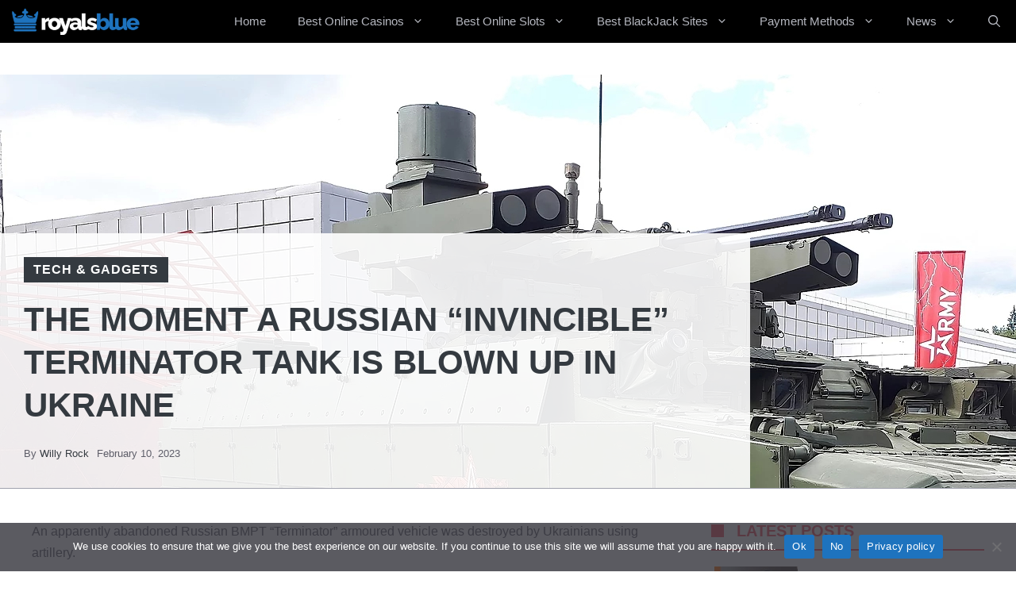

--- FILE ---
content_type: text/html; charset=UTF-8
request_url: https://www.royalsblue.com/wp-content/uploads/2025/11/cosori-caf-tf101s-aeur-8-in1dualblaze-twinfry-2-kammern-airfryer-10-liter-heisluftfritteuse_6385200.jpeg;charset=UTF-8-150x150.jpeg;charset=utf-8
body_size: 6689
content:
���� JFIF  H H  �� C 				
!'"#%%%),($+!$%$�� C				$$$$$$$$$$$$$$$$$$$$$$$$$$$$$$$$$$$$$$$$$$$$$$$$$$$��  � �" ��              �� K 	    !1AQaq"B����#2RTUbr�����$3CD���5ESt������              �� ,        !1AQaq�"�$2������   ? �.y�[W^��w={�uoW3J����cZ���I���o��:P�d�h��ã#5�o@O䎔����ϊ	���Gb=��>�"�����u8�
�qE��*ԓ��U�ۿ���؆�\�Ci;��J��	�����چ}��^}���'$�C�:���DT�;sg�W����ܗ��Ț+C����u)�Җ =~��C�iam�IP�A��۸%ͤ#����D�����p�y�T�X��������H�I��:�����o�o��9�� � ��z�h�ֳoF]d�q�<�X-`u�'?T��[Q��*IB��T��ns))�Nv'g�������a�-)O��ʓ!�/+��T�x�<y�9������;��Qoz���C��y֣��,W��K�'VE�J��Fk��y� 	����� �/��򨱀��hYm�Zm=V��*2��D�j ������]T'\�\��%:VG⎉O��QlG4����N������I�������qթkQ�R�I��^Պ5�S�g�k�_<��.�E����Jw&��u-�Tp*"e�$�s��]���rD��\�'���i��O����$TY)P�ʅ13�d���x�=j�
t{�c"0q v�g%c�>}����`����-�$��uH��I��ǝ#V<]:�#(ۤQ
�*2s�Ӫ@��;P�dUl���Lx� pT��iSZ�$��0�Q̔����iS.�	�uS�������$�y�"v��W>i(ڎ�-����nG 	 ��{�k(.u޷.��� �����S��=_<�n�S��O?	��I�"d�� �� *i�����(�^�]H�fq7����� �V[AW*P��8W*�u$��6�)��D�����]��!��)�Q�#K�K��\[��\RD����9��C���J�N�kok2m�ڙԺF륞@��U�ؖʹ�}>(X��u�58N*��V�����P�%�*R� ��Z��D��O@�S�@��es����Oq>���Ԓ�䋋��r�G�n}}A�=$8�m�P���9�˝ϥmu����%���EH�N7���h�݉��ظb8�vh��g��n��:�ҹ%�1n�zE��h�?tLy�������0�Ps�VQ!斗␴�%ClW�mKW*AQ' �5f��bZL�N��Q�ۚ?�s���1�|�Z���"����}�V=���^qC���KY�zu�ޚ����bCwk�XK�W��ا�����U���Lȩ����Z�}�Q�*��>�Ʈ|4�y�
B][�J;�z
D��K��Ca���o��v&�����2K�����z�6��Ӭ  ��"�rH��Ymg�V�ƺ�8	V*yPs3�5F��vY�?rc�]���z(d��w�y��Tr�1�f�p?�2��_ڷ�~>����q�yi)?����ꉖ;tT��:����p�jd�x+�6�4��]��wf�)�ں=�(m9���s��7����CP��v���q����4�L�(�N��|*U�|�]Ȟ9���q�E��$�^��]���+Ҹ{Q��'о��h!��-q"�ې�!�p_� Z4�s���#���p�^��t��n�}�o�1�#��hR��e�����߷0�wf�M�\Y�[�->��'t��P�I�K]�)ve������_5���Z�IFQ���z�߼�{��KGrwCT�KPBT���O�2w���,Hq�Ŏ�vI�J��i�\/Jy1��ڲ�Ψ���Oy�$�
��c��Й���t��ne\�(~���˯�Z���p��"4&�j+#��N��z���m������v'���N��S����2����}z��TE��O5`�ps-��G���u{���c����I�3��R:r�3V\Uޒ�R;is!��&���/$�N�|q�Y(A|���(�Pv�WTOK��%�,�h[F;�=kM���p��WtR&�X�r2�?�3� ү��|!�u36+lV`ƒ�O mn���j�j8�<r�Ĺ�o�Z_&�K�'�&Wʼ�� �b��i�Y�.H��^�y�/h�r�#򒣹�5�zSW�u�����ss"�:���?���#\��>�׳&��H�d�y�-�̂�l 8�o�k4ff��z��0�4�C�`�%�������k3A�0��EԼ�f��d�I�G}�4�4���-}���k���dD��N<ң�l�׌�M5�F�����<�8	H�	�S�~*��Ϲ��j���'[�K���NG8*�1˿v�T�6����$.���Ő,��!�![��ZZ�_���Ni�DiY���
���(�[���מ�單2��f�� ��_��Oڗ���S � Ӎ�ͱ�Q1�RӾG��Y_�N<��,�
9I���^��?�5�i�z�]V�kR�ю�\�b���ac���2��JB�&�s��D�T�bH�3ge:�iۇ���6��,�c�s��sQ�!��ZR��Ռe5\��Բ3iR"d�zK�u�kQ�$�4�l���j���Ե�4���rFkg��
��XM�b'�]qA�{G)JR�c�q�؎�����M�����V�J�T�*��[�&\j�([�̌�}*Y�m���f�r[�O��w���W����#���n���f�#�<c��!q$n|z
�j��uu���ˌ�P�"K�����I�o�J��S���j��.��Q1ke�̥�N���ݙr�_n�Yp�6�R�G0 ��aCjM�-	�]aZ֞w�vO8��Y܌���ϝs���N��T�oqľ9	t��:����#T����h��O�y��vͶ2W��bG�aqM�ד�E�M��?S���G�l�[m���Jj�oҶ�m���G�X�C�����l?�1�R�� �~.[̫�ۀ��s`�c�zW��2�n��=����\�֢I�RBr{�UEi�}�J@z��g�.��h��'�;���0���v�����M�,II׾��ȡq3�/0��4ƙ�6�� �K�F=II�J�Kf�f�f��@�"OZIq��@-���<�V������]�9�W�L���ۡR���ks~cWh�ċ<%�nd����+Z��E��2�m		���8�|�h4Wi�<Q�ƨ��H�!���(�X'�4�)U�b�ߌ|�3v��l��Ф(��v��V�@����q�k�,P8�hUm��N%�2ݪ��+'em���[a����X}9�j�X�Zn�����r�ܡce�I����Ţ��q��)�+�����nRnrXfk�8�!$�X�f>
��o�UKh��yj	F�ãm�eyw[��BP�΄��o�!#~um[��g���٬�l���%ً,����9��<<+������$�����Z,{�i6�?:L(�[ZT�^X�J��vFk���,������ ���)��d�9ȗ�t��[�8�Oe!(	Xs�w�⤴�қ� Ó.�eM��F%d`��<����6���b�o�2�S1�
K��)�!C**$g���I]b��0�J�q}nH.瓔� ���\w���f��\�⯺T��}�W�zyr���ޢƵj��뀗 �%m0�rQ��sd�����f�l�[h��$'�g�%����V�%@����2#�-	-3	�їZ�T�ώs���ed�G�ܟ��7	6��Bü�2��N�Pztb�����x��<ͪ�����M9�+�+�]=�״o�Un���u	FT"#���;��ޣ5.��V�ȼ.c1W-��x��v�NA��8޲�!�.��na�IZR�_�9�	۠��O���k�-\��m��T�䕏��>��\O��Qkt��:|g$p�%�>�m,k"H	J��Lde	m�+�'s�'sJ��<�?�oO�m�ː�:�P�(��qD��F�}m1��&8���d�,�s�-��� +�'�uj��z_+�'�uj��zE{4������u�?l]�jb����N�;6�u�g�m3r�j�X�2m�7��6��{�ZS��~w��b�|�8��ի�!��|�8��ի�!����7�^�W�vK���ɫl����P�cWx��v۔�(�V�L����)�y�jVJT�rypGw� ���V�܇�����V�܇���75a��2�=�V�a�6�.ַ�0,�79#)ʻ�6ڬ�4���m�M�-�ig.������>PF��>���^��u���6�܇��[��u���W�������\h��@�VϨ�o����ɼ�hmw]b�p�6Y����d9��|��ﳭ���u#D�t������y��GW	�Nu�e�����BNvN(F$.;��c�x��G����U��ԩf���ˬY��RR���8� ��`O_J��'�4~��j��n� g�)l��L�.#9����T^��z���x��#��N-��Hq�)
�(T��nx��e��4�Q[u�w�+%D`��wWKh.i(zl���ΐ�L�)9ZI����Ϋɒ1ُ9t1��M&�9��+Bc��2�w1�o��L�����5r深5��"*(B�F���wg�Z��.Zǯ��9$�c.F�X������)��Cq�e)%\�J[S��\)@����������ݳ.�]�q�i�)�"j]\�O\��[�}�T٧Us&��S5��Lȹŷ\\�1�R������ ����Ơ��io���J�S�M�R��#��]��f����]n�4�М�����i=~��'v�C�O��r�2���]���	��\BP�9�G���.��~��{�cV�$��rB������i?֪z�Z���8�b2����DB�#�N��ӥ\�WX��/-!�Dn�<�;�lT[w1%�G�d����h�:�tQrt��e%#s��N>�U��"0� ��׾�5��N1Ҿ�P`�;]�Pخ3��!���D����?���5}A����s/J;lq�2oK��ZR1���Qǉ5��=�4u����B���R��l����POO����,���Ӭ6����ܗ����8o~`@F���	�fۤ�3P��D�\m�X`I�Ϙ"�I	,��x� qZ~��E�����x֨��drS�Y��|!HHS��G�'�T{9q@9?ᇒdg�]�xl��<���T�I���R�"�|��9��4��dd��#�P��8�m�R�56�U�N_g*�b�Ai�*�,u�>��{�=�n�ޜ�-���۠���{�Q��m�+�Tp?H��-U�U�ػ˶���v�n(�����wu���j�f�!"�K����ڞ��F3��m� �����;o�v}�o�Zn(��D�%�%���A� 
���a��@�-pbͨ��!�'�D�Ӊ �9B��N�P�_�XT�)��U8_m)K���I$�m�<�"��Q/K�a��4��ie)K)�R�O(��z �����Q\'G�����Xe���t�K�Z�@Ro�Ff�½=��oq�l򞐩E�R�YV�8��4����N�ѧ�76�}�Z0� �΅g
#��X�{�<�&�Ճ��!�%�s��r$�aJ�� J{=�z��[��]��h��m F	�JTI�15����я>%ò���8%�/�sV���uE��[U����~���RB�RU���i�*��X�,6.���v�E�Rq�B1�l�w�d���Л��l�{^�鑋rlrV�W��J��Ug7My�۬�)�vi�r�Á���R�U6��-k�SV��;��[�qv*Q�'���\e��^�:j�4�-9�:�����WA�Y���Ƌ����􆖑	�R�N%)B�ۙj��w�j*�P�"���C� �v�B��:��=�Vu=�����v�Y@謨�򮶲i� ��6�R  b��E�+�Y=��+�a�c!�	�Q�J��=�u���@���b0@�R�U�*jخ+p�3�Uz��ؖҝ֣�x
UD��.�rG�HkK>��v�6���S,��%.��a����p׉�>ͦ8]�{a����;9
B�aC�$�o��������)a�W>�/�~��+a�W>�e�	/��8Q��(��ܥ�63\��\~t�p|6�*���lzˉ	�Y�	�P�4��I�d����*��/׿�l?j�ܥ�/׿�l?j�ܠ>���H�;�9�GwT�׭Ř�~ld6� c��p3��*gJk��� �MEs��ڥiX���#-kZ�yB���=�ޫ�"�{�V���}���]�JX~�Ϲ@��XuO�\�b4�	:�d�'vKZ]�����{���ǭsԺ��.Y�2�k��"�bJ���P=�Ϸ��P2=���'H��N��
�Ő�M1̬�ÐO7g��횃���� ��s�P�/�������C����bL(��}em��#	8�������\��=Sn�lqן�i�߄2�0���z��ᝨo�~��)a�W>�y�0ן�,?j�ܠ'u�4�M1>��lr�|c�g]���,e)N���n�>���l/.ssVM�����Gt��`�'j��0ן�l?j�ܠ�쏫�%QM�N�-��rR�J=IQo�i�G����hVmU����]�ZC�l8\yjV9������/�j. K���,��e��9�݂VB �'v:U�c�p� ]lC>.��)ߑ���+a�W>�
i�`�]I?b�mK��n�<ܱX#�uWY����1X����	.��7�v�	��m7�e�E%*$����5Jȡ��(���8�̩�D���U�S{z,v�D$�|{�����EX%��5g8�`@8�M�R�}�2|�V9nI��*U� �R�J�=�!J� {^t�*T �ҥ@8"�55�wX���MH���:q���Us��i��N2M\J�[�*��L�Du��$���X�Fv�Z��	�!*	y���z�FpiR�f�O��a��J-�s,^�1J�g�Z2� �eP��ﭤ����P�}D�V�|�,̲�M�<�$�gjT�VGRi���